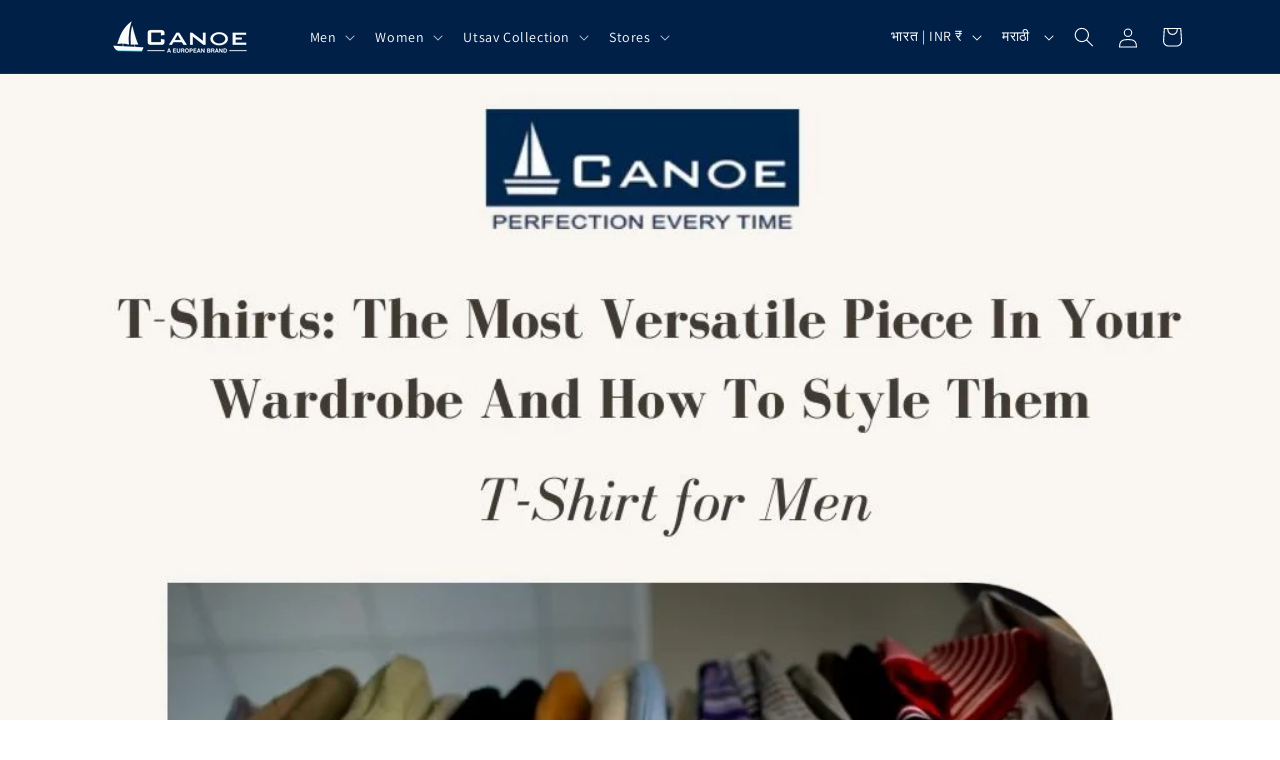

--- FILE ---
content_type: application/javascript
request_url: https://configs.carthike.com/instamenu.js?shop=canoe-trends.myshopify.com
body_size: 2591
content:
(function () {
  var CARTHIKE_ENV = "prod";

  var currentScript = document.currentScript;
  var chConfig = null;

  var INSTAMENU_SERVER_URL = "https://localhost";
  if (CARTHIKE_ENV === "dev") {
    INSTAMENU_SERVER_URL = "https://localhost";
  } else if (CARTHIKE_ENV === "prod") {
    INSTAMENU_SERVER_URL = "https://instamenu.carthike.com";
  }

  function getParameterByName(name, url) {
    if (!url) url = window.location.href;
    name = name.replace(/[\[\]]/g, "\\$&");
    var regex = new RegExp("[?&]" + name + "(=([^&#]*)|&|#|$)"),
      results = regex.exec(url);
    if (!results) return null;
    if (!results[2]) return "";
    return decodeURIComponent(results[2].replace(/\+/g, " "));
  }

  var OC_DOM = new (function () {
    var IS_READY = false;
    var CALLBACKS = [];
    var SELF = this;

    SELF.ready = function (callback) {
      //check to see if we're already finished
      if (IS_READY === true && typeof callback === "function") {
        callback();
        return;
      }

      //else, add this callback to the queue
      CALLBACKS.push(callback);
    };
    var addEvent = function (event, obj, func) {
      if (window.addEventListener) {
        obj.addEventListener(event, func, false);
      } else if (document.attachEvent) {
        obj.attachEvent("on" + event, func);
      }
    };
    var doScrollCheck = function () {
      //check to see if the callbacks have been fired already
      if (IS_READY === true) {
        return;
      }

      //now try the scrolling check
      try {
        document.documentElement.doScroll("left");
      } catch (error) {
        setTimeout(doScrollCheck, 1);
        return;
      }

      //there were no errors with the scroll check and the callbacks have not yet fired, so fire them now
      fireCallbacks();
    };
    var fireCallbacks = function () {
      //check to make sure these fallbacks have not been fired already
      if (IS_READY === true) {
        return;
      }

      //loop through the callbacks and fire each one
      var callback = false;
      for (var i = 0, len = CALLBACKS.length; i < len; i++) {
        callback = CALLBACKS[i];
        if (typeof callback === "function") {
          callback();
        }
      }

      //now set a flag to indicate that callbacks have already been fired
      IS_READY = true;
    };
    var listenForDocumentReady = function () {
      //check the document readystate
      if (document.readyState === "complete") {
        return fireCallbacks();
      }

      //begin binding events based on the current browser
      if (document.addEventListener) {
        addEvent("DOMContentLoaded", document, fireCallbacks);
        addEvent("load", window, fireCallbacks);
      } else if (document.attachEvent) {
        addEvent("load", window, fireCallbacks);
        addEvent("readystatechange", document, fireCallbacks);

        //check for the scroll stuff
        if (document.documentElement.doScroll && window.frameset === null) {
          doScrollCheck();
        }
      }
    };

    //since we have the function declared, start listening
    listenForDocumentReady();
  })();

  OC_DOM.ready(function () {
    if (currentScript.src) {
      var shopOrgin = getParameterByName("shop", currentScript.src);
      if (!shopOrgin && window.Shopify) {
        shopOrgin = window.Shopify.shop;
      }

      if (shopOrgin) {
        getMagicConfig(shopOrgin).then((response) => {
          this.instaMenuConfig = response.config;
          processMenuConfig(response.config);
        });
      }
    }
  });

  function carthike_injectCss(css) {
    /** @type {Element} */
    var style = document.createElement("style");
    /** @type {string} */
    style.type = "text/css";
    /** @type {string} */
    style.rel = "stylesheet";
    style.media = "all";
    try {
      /** @type {string} */
      style.styleSheet.cssText = css;
    } catch (t) {}
    try {
      /** @type {string} */
      style.innerHTML = css;
    } catch (t) {}
    document.getElementsByTagName("head")[0].appendChild(style);
  }
  function getInstaMenuCss(config) {
    return `
              
              
      .main-content {
        margin-top: 0!important
    }
    
    .instamenu_collection {
        background-color: inherit;
        padding-top: 20px;
        padding-bottom: 20px;
        position: sticky;
        width: 100%;
        z-index: 1;
        overflow-x: hidden;
    }
    
    .instamenu_collection a {
        text-decoration: inherit;
        display: flex;
        flex-direction: column;
        align-items: center
    }
    
    .collection_list {
        display: flex;
        justify-content: center;
        overflow-x: auto;
    }
    
    .instamenu_collection .list_items {
        list-style-type: none;
        margin-top: 0;
        margin-bottom: 0;
        padding-left: 0;
        display: flex;
        margin-left: 0
    }
    
    .instamenu_collection .instamenu_listItem {
        display: list-item;
        align-items: center;
        justify-content: center;
        padding: 0 15px
    }
    
    .instamenu_collection .instamenu_listItem:after {
        content: '';
        position: absolute;
        width: 100%;
        transform: scaleX(0);
        height: 2px;
        bottom: 0;
        left: 0;
        background-color: #0087ca;
        transform-origin: bottom right;
        transition: transform .25s ease-out
    }
    
    .instamenu_collection .instamenu_listItem:hover {
        transform: scaleX(1);
        transform-origin: bottom left
    }
    
    .instamenu_collection .instamenu_listItem a.active .item_link {
        color: #423d99;
        font-weight: 900
    }
    
    .instamenu_collection .instamenu_listItem:last-child {
        margin-right: 0
    }
    
    .instamenu_collection .link_img {
        display: block;
        padding-bottom: 10px
    }
    
    .instamenu_collection .link_img img {
        background-size: cover;
        display: block;
        width: 70px;
        border-radius:50%;
        height: auto;
        max-width: inherit
    }
    
    .instamenu_collection .text_link {
        display: block
    }
    
    .instamenu_collection .item_link {
        text-decoration: inherit;
        width: 100%;
        font-size: 11px;
        display: block;
        text-align: center;
        line-height: 1;
        color: rgba(var(--color-foreground),.75);
        text-transform: uppercase;
        font-family: inherit;
        font-weight: inherit;
        white-space: nowrap
    }
    
    span .item_link:hover {
        text-decoration: underline
    }
    
    .instamenu_collection .list_items::-webkit-scrollbar-track {
        background-color: transparent
    }
    
    .instamenu_collection .list_items {
        -ms-overflow-style: none;
        scrollbar-width: none
    }
    
    .instamenu_collection .list_items::-webkit-scrollbar {
        width: 1px;
        background-color: transparent;
        display: none
    }
    
    .instamenu_collection .list_items::-webkit-scrollbar-thumb {
        background-color: transparent
    }
    
   
    @media screen and (max-width: 768px) {
        .instamenu_collection .container {
            padding-left:0;
            padding-right: 0
        }
    
        .menu_collections .list_items {
            overflow-x: auto
        }
    
        .menu_collections .instamenu_listItem:first-child {
            padding-left: 14px
        }
    
        .instamenu_collection {
            width: 100%
        }
    
        .instamenu_collection .list_items {
            overflow: scroll
        }
        .instamenu_collection .link_img img{
            width: 40px;
        }
    }
    
    .collection_list::-webkit-scrollbar {
        scroll-x: none;
        display: none;
    }
    
  
                
          
          `;
  }

  function getMagicConfig(shop) {
    return fetch(
      INSTAMENU_SERVER_URL + "/api/app/public/config?shop=" + shop
    ).then((response) => {
      return response.json();
    });
  }
  function processMenuConfig(config) {
    console.log(config);
    renderInstaMenu(config);
  }

  function renderInstaMenu(config) {
    carthike_injectCss(getInstaMenuCss(config));

    document.querySelector(".instamenu_collection").style.backgroundColor =
      config.styles.bgColor;
    for (const menuItem of config.menu) {
      const listItem = document.createElement("li");
      listItem.className = "instamenu_listItem";
      const linkTag = document.createElement("a");
      linkTag.href = menuItem.link;
      linkTag.className = "instamenu_link";

      const imageSpan = document.createElement("span");
      imageSpan.className = "link_img";
      const image = document.createElement("img");
      image.loading = "lazy";
      image.height = 100;
      image.width = 100;
      image.style.border = `2px solid ${menuItem.color}`;
      image.src = menuItem.imageUrl;
      image.alt = menuItem.name ? menuItem.name : "";
      imageSpan.appendChild(image);
      const textWrapper = document.createElement("span");
      textWrapper.className = "text_link";
      const linkWrapper = document.createElement("span");
      linkWrapper.className = "item_link";
      const textNode = document.createTextNode(
        menuItem.name ? menuItem.name : ""
      );
      linkWrapper.appendChild(textNode);
      textWrapper.appendChild(linkWrapper);
      linkTag.appendChild(imageSpan);
      linkTag.appendChild(textWrapper);
      listItem.appendChild(linkTag);
      document.querySelector(".instamenu_collection ul").appendChild(listItem);
    }
  }

  function onCartValueUpdated(cartValue) {
    updateCTA(cartValue);
  }
})();
